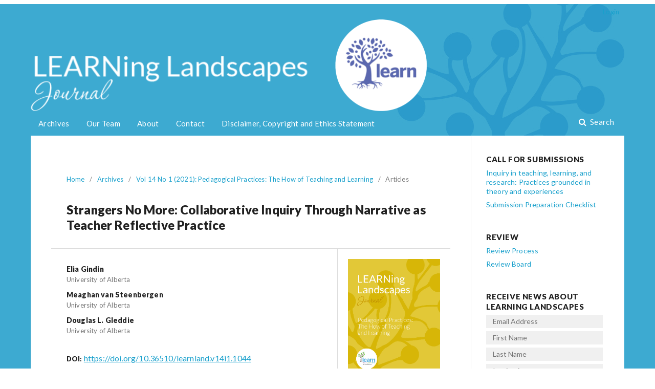

--- FILE ---
content_type: text/html; charset=utf-8
request_url: https://www.learninglandscapes.ca/index.php/learnland/article/view/1044
body_size: 5413
content:
	<!DOCTYPE html>
<html lang="en-US" xml:lang="en-US">
<head>
	<meta charset="utf-8">
	<meta name="viewport" content="width=device-width, initial-scale=1.0">
	<title>
		Strangers No More: Collaborative Inquiry Through Narrative as Teacher Reflective Practice
							| LEARNing Landscapes
			</title>

	
<meta name="generator" content="Open Journal Systems 3.1.2.1">
<link rel="icon" href="https://www.learninglandscapes.ca/public/journals/1/favicon_en_US.png">
<meta name="gs_meta_revision" content="1.1"/>
<meta name="citation_journal_title" content="LEARNing Landscapes"/>
<meta name="citation_journal_abbrev" content="1"/>
<meta name="citation_issn" content="1913-5688"/> 
<meta name="citation_author" content="Elia Gindin"/>
<meta name="citation_author_institution" content="University of Alberta"/>
<meta name="citation_author" content="Meaghan van Steenbergen"/>
<meta name="citation_author_institution" content="University of Alberta"/>
<meta name="citation_author" content="Douglas L. Gleddie"/>
<meta name="citation_author_institution" content="University of Alberta"/>
<meta name="citation_title" content="Strangers No More: Collaborative Inquiry Through Narrative as Teacher Reflective Practice"/>
<meta name="citation_date" content="2021/06/24"/>
<meta name="citation_volume" content="14"/>
<meta name="citation_issue" content="1"/>
<meta name="citation_firstpage" content="83"/>
<meta name="citation_lastpage" content="95"/>
<meta name="citation_doi" content="10.36510/learnland.v14i1.1044"/>
<meta name="citation_abstract_html_url" content="https://www.learninglandscapes.ca/index.php/learnland/article/view/1044"/>
<meta name="citation_language" content="en"/>
<meta name="citation_keywords" xml:lang="en" content="narrative"/>
<meta name="citation_keywords" xml:lang="en" content="reflective practice"/>
<meta name="citation_keywords" xml:lang="en" content="practitioner inquiry"/>
<meta name="citation_keywords" xml:lang="en" content="professional growth"/>
<meta name="citation_pdf_url" content="https://www.learninglandscapes.ca/index.php/learnland/article/download/1044/1057"/>
<link rel="schema.DC" href="http://purl.org/dc/elements/1.1/" />
<meta name="DC.Creator.PersonalName" content="Elia Gindin"/>
<meta name="DC.Creator.PersonalName" content="Meaghan van Steenbergen"/>
<meta name="DC.Creator.PersonalName" content="Douglas L. Gleddie"/>
<meta name="DC.Date.created" scheme="ISO8601" content="2021-06-24"/>
<meta name="DC.Date.dateSubmitted" scheme="ISO8601" content="2021-03-31"/>
<meta name="DC.Date.issued" scheme="ISO8601" content="2021-06-28"/>
<meta name="DC.Date.modified" scheme="ISO8601" content="2021-06-28"/>
<meta name="DC.Description" xml:lang="en" content="Two teachers and a professor engaged in collaborative inquiry through narrative as a form of reflective practice, pedagogical growth, and practitioner research. Using a Deweyan lens and elements of narrative inquiry, we consider our stories of teaching through a supportive, growth-based sharing process. Viewing pedagogical experiences through this lens enabled us to enter each other’s worlds and engage in reflection—together. Our work speaks to the situations that arise when expectations conflict with reality. The process of reflecting and re-reflecting led us to the conclusion that engagement in this fashion is a valuable reflexive method for teacher professional growth."/>
<meta name="DC.Format" scheme="IMT" content="application/pdf"/>
<meta name="DC.Identifier" content="1044"/>
<meta name="DC.Identifier.pageNumber" content="83-95"/>
<meta name="DC.Identifier.DOI" content="10.36510/learnland.v14i1.1044"/>
<meta name="DC.Identifier.URI" content="https://www.learninglandscapes.ca/index.php/learnland/article/view/1044"/>
<meta name="DC.Language" scheme="ISO639-1" content="en"/>
<meta name="DC.Rights" content="Copyright (c) 2021 LEARN"/>
<meta name="DC.Rights" content=""/>
<meta name="DC.Source" content="LEARNing Landscapes"/>
<meta name="DC.Source.ISSN" content="1913-5688"/>
<meta name="DC.Source.Issue" content="1"/>
<meta name="DC.Source.Volume" content="14"/>
<meta name="DC.Source.URI" content="https://www.learninglandscapes.ca/index.php/learnland"/>
<meta name="DC.Subject" xml:lang="en" content="narrative"/>
<meta name="DC.Subject" xml:lang="en" content="reflective practice"/>
<meta name="DC.Subject" xml:lang="en" content="practitioner inquiry"/>
<meta name="DC.Subject" xml:lang="en" content="professional growth"/>
<meta name="DC.Title" content="Strangers No More: Collaborative Inquiry Through Narrative as Teacher Reflective Practice"/>
<meta name="DC.Type" content="Text.Serial.Journal"/>
<meta name="DC.Type.articleType" content="Articles"/>
	<link rel="stylesheet" href="https://www.learninglandscapes.ca/index.php/learnland/$$$call$$$/page/page/css?name=stylesheet" type="text/css" /><link rel="stylesheet" href="//fonts.googleapis.com/css?family=Lato:400,400i,900,900i" type="text/css" /><link rel="stylesheet" href="https://cdnjs.cloudflare.com/ajax/libs/font-awesome/4.7.0/css/font-awesome.css" type="text/css" /><link rel="stylesheet" href="https://www.learninglandscapes.ca/public/journals/1/styleSheet.css" type="text/css" />
</head>
<body class="pkp_page_article pkp_op_view has_site_logo" dir="ltr">

	<div class="cmp_skip_to_content">
		<a href="#pkp_content_main">Skip to main content</a>
		<a href="#pkp_content_nav">Skip to main navigation menu</a>
		<a href="#pkp_content_footer">Skip to site footer</a>
	</div>
	<div class="pkp_structure_page">

				<header class="pkp_structure_head" id="headerNavigationContainer" role="banner">
			<div class="pkp_head_wrapper">

				<div class="pkp_site_name_wrapper">
																<div class="pkp_site_name">
																								<a href="															https://www.learninglandscapes.ca/index.php/index
													" class="is_img">
								<img src="https://www.learninglandscapes.ca/public/journals/1/pageHeaderLogoImage_en_US.png" width="1556" height="360" alt="LEARNing Landscape Journal" />
							</a>
																	</div>
									</div>

								
									<nav class="pkp_navigation_primary_row" aria-label="Site Navigation">
						<div class="pkp_navigation_primary_wrapper">
																				<ul id="navigationPrimary" class="pkp_navigation_primary pkp_nav_list">
								<li class="">
				<a href="https://www.learninglandscapes.ca/index.php/learnland/issue/current">
					Current Issue
				</a>
							</li>
								<li class="">
				<a href="https://www.learninglandscapes.ca/index.php/learnland/issue/archive">
					Archives
				</a>
							</li>
								<li class="">
				<a href="https://www.learninglandscapes.ca/index.php/learnland/ourteam">
					Our Team
				</a>
							</li>
								<li class="">
				<a href="https://www.learninglandscapes.ca/index.php/learnland/about">
					About
				</a>
							</li>
								<li class="">
				<a href="https://www.learninglandscapes.ca/index.php/learnland/about/contact">
					Contact
				</a>
							</li>
								<li class="">
				<a href="https://www.learninglandscapes.ca/index.php/learnland/Disclaimer-Copyright-Ethics-Statement">
					Disclaimer, Copyright and Ethics Statement
				</a>
							</li>
			</ul>

				

																								<form class="pkp_search" action="https://www.learninglandscapes.ca/index.php/learnland/search/search" method="post" role="search">
		<input type="hidden" name="csrfToken" value="ea479095082ad704adee6eab586d1b5e">
		
			<input name="query" value="" type="text" aria-label="Search Query">
		

		<button type="submit">
			Search
		</button>
		<div class="search_controls" aria-hidden="true">
			<a href="https://www.learninglandscapes.ca/index.php/learnland/search/search" class="headerSearchPrompt search_prompt" aria-hidden="true">
				Search
			</a>
			<a href="#" class="search_cancel headerSearchCancel" aria-hidden="true"></a>
			<span class="search_loading" aria-hidden="true"></span>
		</div>
	</form>
													</div>
					</nav>
								
				<nav class="pkp_navigation_user_wrapper" id="navigationUserWrapper" aria-label="User Navigation">
						<ul id="navigationUser" class="pkp_navigation_user pkp_nav_list">
															<li class="profile">
				<a href="https://www.learninglandscapes.ca/index.php/learnland/login">
					Login
				</a>
							</li>
										</ul>

				</nav>
			</div><!-- .pkp_head_wrapper -->
		</header><!-- .pkp_structure_head -->

						<div class="pkp_structure_content">
			<div id="pkp_content_main" class="pkp_structure_main" role="main">

<div class="page page_article">
			<nav class="cmp_breadcrumbs" role="navigation" aria-label="You are here:">
	<ol>
		<li>
			<a href="https://www.learninglandscapes.ca/index.php/learnland/index">
				Home
			</a>
			<span class="separator">/</span>
		</li>
		<li>
			<a href="https://www.learninglandscapes.ca/index.php/learnland/issue/archive">
				Archives
			</a>
			<span class="separator">/</span>
		</li>
		<li>
			<a href="https://www.learninglandscapes.ca/index.php/learnland/issue/view/47">
				Vol 14 No 1 (2021): Pedagogical Practices: The How of Teaching and Learning
			</a>
			<span class="separator">/</span>
		</li>
		<li class="current">
									Articles
						</li>
	</ol>
</nav>
	
		<article class="obj_article_details">
	<h1 class="page_title">
		Strangers No More: Collaborative Inquiry Through Narrative as Teacher Reflective Practice
	</h1>

	
	<div class="row">
		<div class="main_entry">

							<ul class="item authors">
											<li>
							<span class="name">
								Elia Gindin
							</span>
															<span class="affiliation">
									University of Alberta
								</span>
																				</li>
											<li>
							<span class="name">
								Meaghan van Steenbergen
							</span>
															<span class="affiliation">
									University of Alberta
								</span>
																				</li>
											<li>
							<span class="name">
								Douglas L. Gleddie
							</span>
															<span class="affiliation">
									University of Alberta
								</span>
																				</li>
									</ul>
			
																																					<div class="item doi">
						<span class="label">
														DOI:
						</span>
						<span class="value">
							<a href="https://doi.org/10.36510/learnland.v14i1.1044">
								https://doi.org/10.36510/learnland.v14i1.1044
							</a>
						</span>
					</div>
							
									<div class="item keywords">
				<span class="label">
										Keywords:
				</span>
				<span class="value">
																		narrative, 													reflective practice, 													practitioner inquiry, 													professional growth															</span>
			</div>
			
										<div class="item abstract">
					<h3 class="label">Abstract</h3>
					<p>Two teachers and a professor engaged in collaborative inquiry through narrative as a form of reflective practice, pedagogical growth, and practitioner research. Using a Deweyan lens and elements of narrative inquiry, we consider our stories of teaching through a supportive, growth-based sharing process. Viewing pedagogical experiences through this lens enabled us to enter each other’s worlds and engage in reflection—together. Our work speaks to the situations that arise when expectations conflict with reality. The process of reflecting and re-reflecting led us to the conclusion that engagement in this fashion is a valuable reflexive method for teacher professional growth.</p>
				</div>
			
			

																																	
						
		</div><!-- .main_entry -->

		<div class="entry_details">

										<div class="item cover_image">
					<div class="sub_item">
													<a href="https://www.learninglandscapes.ca/index.php/learnland/issue/view/47">
								<img src="https://www.learninglandscapes.ca/public/journals/1/cover_issue_47_en_US.jpg">
							</a>
											</div>
				</div>
			
										<div class="item galleys">
					<ul class="value galleys_links">
													<li>
								
	
		

<a class="obj_galley_link pdf" href="https://www.learninglandscapes.ca/index.php/learnland/article/view/1044/1057">

		
	PDF

	</a>
							</li>
											</ul>
				</div>
						
							<div class="item published">
					<div class="label">
						Published
					</div>
					<div class="value">
						2021-06-24
					</div>
				</div>
			
										<div class="item citation">
					<div class="sub_item citation_display">
						<div class="label">
							How to Cite
						</div>
						<div class="value">
							<div id="citationOutput" role="region" aria-live="polite">
								<div class="csl-bib-body">
  <div class="csl-entry">Gindin, E., van Steenbergen, M., &#38; Gleddie, D. L. (2021). Strangers No More: Collaborative Inquiry Through Narrative as Teacher Reflective Practice. <i>LEARNing Landscapes</i>, <i>14</i>(1), 83-95. https://doi.org/10.36510/learnland.v14i1.1044</div>
</div>
							</div>
							<div class="citation_formats">
								<button class="cmp_button citation_formats_button" aria-controls="cslCitationFormats" aria-expanded="false" data-csl-dropdown="true">
									More Citation Formats
								</button>
								<div id="cslCitationFormats" class="citation_formats_list" aria-hidden="true">
									<ul class="citation_formats_styles">
																					<li>
												<a
													aria-controls="citationOutput"
													href="https://www.learninglandscapes.ca/index.php/learnland/citationstylelanguage/get/acm-sig-proceedings?submissionId=1044"
													data-load-citation
													data-json-href="https://www.learninglandscapes.ca/index.php/learnland/citationstylelanguage/get/acm-sig-proceedings?submissionId=1044&amp;return=json"
												>
													ACM
												</a>
											</li>
																					<li>
												<a
													aria-controls="citationOutput"
													href="https://www.learninglandscapes.ca/index.php/learnland/citationstylelanguage/get/acs-nano?submissionId=1044"
													data-load-citation
													data-json-href="https://www.learninglandscapes.ca/index.php/learnland/citationstylelanguage/get/acs-nano?submissionId=1044&amp;return=json"
												>
													ACS
												</a>
											</li>
																					<li>
												<a
													aria-controls="citationOutput"
													href="https://www.learninglandscapes.ca/index.php/learnland/citationstylelanguage/get/apa?submissionId=1044"
													data-load-citation
													data-json-href="https://www.learninglandscapes.ca/index.php/learnland/citationstylelanguage/get/apa?submissionId=1044&amp;return=json"
												>
													APA
												</a>
											</li>
																					<li>
												<a
													aria-controls="citationOutput"
													href="https://www.learninglandscapes.ca/index.php/learnland/citationstylelanguage/get/associacao-brasileira-de-normas-tecnicas?submissionId=1044"
													data-load-citation
													data-json-href="https://www.learninglandscapes.ca/index.php/learnland/citationstylelanguage/get/associacao-brasileira-de-normas-tecnicas?submissionId=1044&amp;return=json"
												>
													ABNT
												</a>
											</li>
																					<li>
												<a
													aria-controls="citationOutput"
													href="https://www.learninglandscapes.ca/index.php/learnland/citationstylelanguage/get/chicago-author-date?submissionId=1044"
													data-load-citation
													data-json-href="https://www.learninglandscapes.ca/index.php/learnland/citationstylelanguage/get/chicago-author-date?submissionId=1044&amp;return=json"
												>
													Chicago
												</a>
											</li>
																					<li>
												<a
													aria-controls="citationOutput"
													href="https://www.learninglandscapes.ca/index.php/learnland/citationstylelanguage/get/harvard-cite-them-right?submissionId=1044"
													data-load-citation
													data-json-href="https://www.learninglandscapes.ca/index.php/learnland/citationstylelanguage/get/harvard-cite-them-right?submissionId=1044&amp;return=json"
												>
													Harvard
												</a>
											</li>
																					<li>
												<a
													aria-controls="citationOutput"
													href="https://www.learninglandscapes.ca/index.php/learnland/citationstylelanguage/get/ieee?submissionId=1044"
													data-load-citation
													data-json-href="https://www.learninglandscapes.ca/index.php/learnland/citationstylelanguage/get/ieee?submissionId=1044&amp;return=json"
												>
													IEEE
												</a>
											</li>
																					<li>
												<a
													aria-controls="citationOutput"
													href="https://www.learninglandscapes.ca/index.php/learnland/citationstylelanguage/get/modern-language-association?submissionId=1044"
													data-load-citation
													data-json-href="https://www.learninglandscapes.ca/index.php/learnland/citationstylelanguage/get/modern-language-association?submissionId=1044&amp;return=json"
												>
													MLA
												</a>
											</li>
																					<li>
												<a
													aria-controls="citationOutput"
													href="https://www.learninglandscapes.ca/index.php/learnland/citationstylelanguage/get/turabian-fullnote-bibliography?submissionId=1044"
													data-load-citation
													data-json-href="https://www.learninglandscapes.ca/index.php/learnland/citationstylelanguage/get/turabian-fullnote-bibliography?submissionId=1044&amp;return=json"
												>
													Turabian
												</a>
											</li>
																					<li>
												<a
													aria-controls="citationOutput"
													href="https://www.learninglandscapes.ca/index.php/learnland/citationstylelanguage/get/vancouver?submissionId=1044"
													data-load-citation
													data-json-href="https://www.learninglandscapes.ca/index.php/learnland/citationstylelanguage/get/vancouver?submissionId=1044&amp;return=json"
												>
													Vancouver
												</a>
											</li>
																			</ul>
																			<div class="label">
											Download Citation
										</div>
										<ul class="citation_formats_styles">
																							<li>
													<a href="https://www.learninglandscapes.ca/index.php/learnland/citationstylelanguage/download/ris?submissionId=1044">
														<span class="fa fa-download"></span>
														Endnote/Zotero/Mendeley (RIS)
													</a>
												</li>
																							<li>
													<a href="https://www.learninglandscapes.ca/index.php/learnland/citationstylelanguage/download/bibtex?submissionId=1044">
														<span class="fa fa-download"></span>
														BibTeX
													</a>
												</li>
																					</ul>
																	</div>
							</div>
						</div>
					</div>
				</div>
			
						<div class="item issue">
				<div class="sub_item">
					<div class="label">
						Issue
					</div>
					<div class="value">
						<a class="title" href="https://www.learninglandscapes.ca/index.php/learnland/issue/view/47">
							Vol 14 No 1 (2021): Pedagogical Practices: The How of Teaching and Learning
						</a>
					</div>
				</div>

									<div class="sub_item">
						<div class="label">
							Section
						</div>
						<div class="value">
							Articles
						</div>
					</div>
							</div>

																														
						
			

		</div><!-- .entry_details -->
	</div><!-- .row -->

</article>

	

</div><!-- .page -->

	</div><!-- pkp_structure_main -->

									<div class="pkp_structure_sidebar left" role="complementary" aria-label="Sidebar">
				<div class="pkp_block block_custom" id="customblock-Submissions">
	<div class="content">
		<h4><strong>Call for Submissions</strong>&nbsp;</h4>
<p><a href="
https://www.learninglandscapes.ca/index.php/learnland/Call-for-submissions-issue-30">Inquiry in teaching, learning, and research: Practices grounded in theory and experiences</a></p>
<p><a href="https://www.learninglandscapes.ca/index.php/learnland/about/submissions">Submission Preparation Checklist</a></p>
	</div>
</div>
<div class="pkp_block block_custom" id="customblock-ReviewProcess">
	<div class="content">
		<h4>Review</h4>
<p><a href="https://www.learninglandscapes.ca/index.php/learnland/reviewprocess">Review Process</a></p>
<p><a href="https://www.learninglandscapes.ca/index.php/learnland/ReviewBoard">Review Board</a></p>
	</div>
</div>
<div class="pkp_block block_custom" id="customblock-mailchimp">
	<div class="content">
		<!-- Begin MailChimp Signup Form -->
<div id="mc_embed_signup"><form id="mc-embedded-subscribe-form" class="validate" action="https://learninglandscapes.us17.list-manage.com/subscribe/post?u=03546487ca5ee1d695dea79d0&amp;id=48b1f51668" method="post" name="mc-embedded-subscribe-form" novalidate="" target="_blank">
<div id="mc_embed_signup_scroll">
<h4>Receive news about LEARNing Landscapes</h4>
<input id="mce-EMAIL" class="required email" style="padding: 4px 12px; font-size: 14px; background-color: #f0f0f0; border: 1px solid #f0f0f0; margin-bottom: 6px; width: 95%; font-family: 'Lato', sans-serif;" name="EMAIL" type="email" value="" placeholder="Email Address "></div>
<div class="mc-field-group"><input id="mce-FNAME" class="" style="padding: 4px 12px; font-size: 14px; background-color: #f0f0f0; border: 1px solid #f0f0f0; margin-bottom: 6px; width: 95%; font-family: 'Lato', sans-serif;" name="FNAME" type="text" value="" placeholder="First Name "></div>
<div class="mc-field-group"><input id="mce-LNAME" class="" style="padding: 4px 12px; font-size: 14px; background-color: #f0f0f0; border: 1px solid #f0f0f0; margin-bottom: 6px; width: 95%; font-family: 'Lato', sans-serif;" name="LNAME" type="text" value="" placeholder="Last Name"></div>
<div class="mc-field-group"><input id="mce-MMERGE3" class="" style="padding: 4px 12px; font-size: 14px; background-color: #f0f0f0; border: 1px solid #f0f0f0; margin-bottom: 6px; width: 95%; font-family: 'Lato', sans-serif;" name="MMERGE3" type="text" value="" placeholder="Institution "></div>
<div id="mce-responses" class="clear">&nbsp;</div>
<!-- real people should not fill this in and expect good things - do not remove this or risk form bot signups-->
<div style="position: absolute; left: -5000px;" aria-hidden="true"><input tabindex="-1" name="b_03546487ca5ee1d695dea79d0_48b1f51668" type="text" value=""></div>
<div class="clear"><input id="mc-embedded-subscribe" class="button" style="background-color: #19a0cc; color: white; border: none; padding: 8px 12px; font-size: 12px; border-radius: 6px; text-transform: uppercase; font-family: 'Lato', sans-serif;" name="subscribe" type="submit" value="submit"></div>
</form></div>
<!--End mc_embed_signup-->
	</div>
</div>
<div class="pkp_block block_custom" id="customblock-aboutlearn">
	<div class="content">
		<p><img src="/public/site/images/xtine/LEARN-logo_120.jpg"></p>
<p><strong>LEARN</strong> is a non-profit&nbsp;educational organization&nbsp;that offers information and resources for the English-speaking community in Quebec.&nbsp;</p>
<p><a href="https://www.learnquebec.ca" target="_blank" rel="noopener">Visit LEARN's website</a></p>
	</div>
</div>

			</div><!-- pkp_sidebar.left -->
			</div><!-- pkp_structure_content -->

<div id="pkp_content_footer" class="pkp_structure_footer_wrapper" role="contentinfo">

	<div class="pkp_structure_footer">

					<div class="pkp_footer_content">
				<div style="font-size: 75%; line-height: 120% !important;">&nbsp;</div>
			</div>
		
		<div class="pkp_brand_footer" role="complementary">
			<a href="https://www.learninglandscapes.ca/index.php/learnland/about/aboutThisPublishingSystem">
				<img alt="About this Publishing System" src="https://www.learninglandscapes.ca/templates/images/ojs_brand.png">
			</a>
		</div>
	</div>
</div><!-- pkp_structure_footer_wrapper -->

</div><!-- pkp_structure_page -->

<script src="//ajax.googleapis.com/ajax/libs/jquery/3.3.1/jquery.min.js" type="text/javascript"></script><script src="//ajax.googleapis.com/ajax/libs/jqueryui/1.12.0/jquery-ui.min.js" type="text/javascript"></script><script src="https://www.learninglandscapes.ca/lib/pkp/js/lib/jquery/plugins/jquery.tag-it.js" type="text/javascript"></script><script src="https://www.learninglandscapes.ca/plugins/themes/default/js/lib/popper/popper.js" type="text/javascript"></script><script src="https://www.learninglandscapes.ca/plugins/themes/default/js/lib/bootstrap/util.js" type="text/javascript"></script><script src="https://www.learninglandscapes.ca/plugins/themes/default/js/lib/bootstrap/dropdown.js" type="text/javascript"></script><script src="https://www.learninglandscapes.ca/plugins/themes/default/js/main.js" type="text/javascript"></script><script src="https://www.learninglandscapes.ca/plugins/generic/citationStyleLanguage/js/articleCitation.js" type="text/javascript"></script><script type="text/javascript">
(function(i,s,o,g,r,a,m){i['GoogleAnalyticsObject']=r;i[r]=i[r]||function(){
(i[r].q=i[r].q||[]).push(arguments)},i[r].l=1*new Date();a=s.createElement(o),
m=s.getElementsByTagName(o)[0];a.async=1;a.src=g;m.parentNode.insertBefore(a,m)
})(window,document,'script','https://www.google-analytics.com/analytics.js','ga');

ga('create', 'G-9D76W76HLQ', 'auto');
ga('send', 'pageview');
</script>


</body>
</html>
